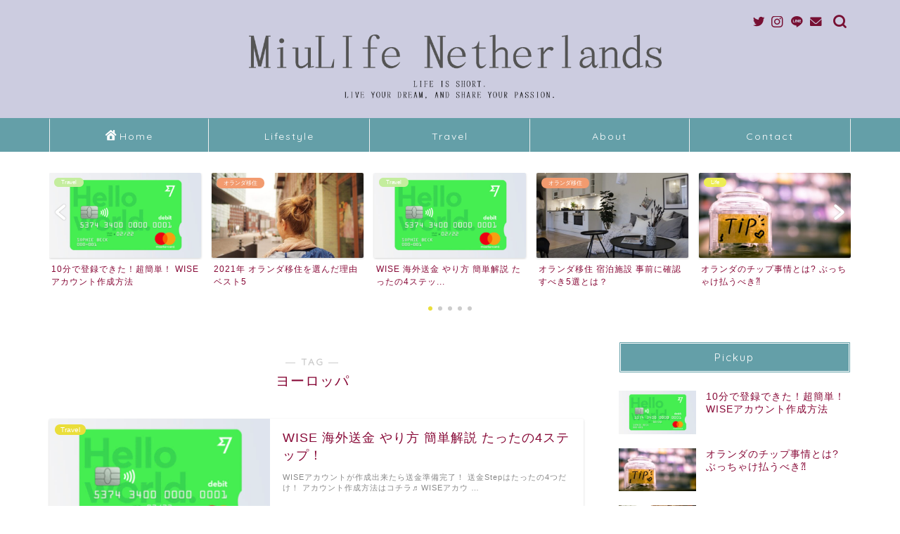

--- FILE ---
content_type: text/html; charset=UTF-8
request_url: https://miu-bluetree.com/tag/%E3%83%A8%E3%83%BC%E3%83%AD%E3%83%83%E3%83%91/
body_size: 17897
content:
<!DOCTYPE html>
<html lang="ja">
<head prefix="og: http://ogp.me/ns# fb: http://ogp.me/ns/fb# article: http://ogp.me/ns/article#">
<meta charset="utf-8">
<meta http-equiv="X-UA-Compatible" content="IE=edge">
<meta name="viewport" content="width=device-width, initial-scale=1">
<!-- ここからOGP -->
<meta property="og:type" content="blog">
<meta property="og:title" content="ヨーロッパタグの記事一覧｜オランダ移住情報を全てリアルに大公開">
<meta property="og:url" content="https://miu-bluetree.com/tag/transferwise/">
<meta property="og:image" content="https://miu-bluetree.com/wp-content/uploads/2021/06/cropped-Miu-life.png">
<meta property="og:site_name" content="オランダ移住情報を全てリアルに大公開">
<meta property="fb:admins" content="">
<meta name="twitter:card" content="summary">
<meta name="twitter:site" content="@miu33_nl">
<!-- ここまでOGP --> 


<title>ヨーロッパ – オランダ移住情報を全てリアルに大公開</title>

		<!-- All in One SEO 4.9.3 - aioseo.com -->
	<meta name="robots" content="max-image-preview:large" />
	<link rel="canonical" href="https://miu-bluetree.com/tag/%e3%83%a8%e3%83%bc%e3%83%ad%e3%83%83%e3%83%91/" />
	<meta name="generator" content="All in One SEO (AIOSEO) 4.9.3" />
		<script type="application/ld+json" class="aioseo-schema">
			{"@context":"https:\/\/schema.org","@graph":[{"@type":"BreadcrumbList","@id":"https:\/\/miu-bluetree.com\/tag\/%E3%83%A8%E3%83%BC%E3%83%AD%E3%83%83%E3%83%91\/#breadcrumblist","itemListElement":[{"@type":"ListItem","@id":"https:\/\/miu-bluetree.com#listItem","position":1,"name":"\u30db\u30fc\u30e0","item":"https:\/\/miu-bluetree.com","nextItem":{"@type":"ListItem","@id":"https:\/\/miu-bluetree.com\/tag\/%e3%83%a8%e3%83%bc%e3%83%ad%e3%83%83%e3%83%91\/#listItem","name":"\u30e8\u30fc\u30ed\u30c3\u30d1"}},{"@type":"ListItem","@id":"https:\/\/miu-bluetree.com\/tag\/%e3%83%a8%e3%83%bc%e3%83%ad%e3%83%83%e3%83%91\/#listItem","position":2,"name":"\u30e8\u30fc\u30ed\u30c3\u30d1","previousItem":{"@type":"ListItem","@id":"https:\/\/miu-bluetree.com#listItem","name":"\u30db\u30fc\u30e0"}}]},{"@type":"CollectionPage","@id":"https:\/\/miu-bluetree.com\/tag\/%E3%83%A8%E3%83%BC%E3%83%AD%E3%83%83%E3%83%91\/#collectionpage","url":"https:\/\/miu-bluetree.com\/tag\/%E3%83%A8%E3%83%BC%E3%83%AD%E3%83%83%E3%83%91\/","name":"\u30e8\u30fc\u30ed\u30c3\u30d1 \u2013 \u30aa\u30e9\u30f3\u30c0\u79fb\u4f4f\u60c5\u5831\u3092\u5168\u3066\u30ea\u30a2\u30eb\u306b\u5927\u516c\u958b","inLanguage":"ja","isPartOf":{"@id":"https:\/\/miu-bluetree.com\/#website"},"breadcrumb":{"@id":"https:\/\/miu-bluetree.com\/tag\/%E3%83%A8%E3%83%BC%E3%83%AD%E3%83%83%E3%83%91\/#breadcrumblist"}},{"@type":"Person","@id":"https:\/\/miu-bluetree.com\/#person","name":"miu-bluetree","image":{"@type":"ImageObject","@id":"https:\/\/miu-bluetree.com\/tag\/%E3%83%A8%E3%83%BC%E3%83%AD%E3%83%83%E3%83%91\/#personImage","url":"https:\/\/secure.gravatar.com\/avatar\/1a91a20df9d15f228b0fc8234abd478de95132f83ca5b4fb78f54ed70c23fd70?s=96&d=mm&r=g","width":96,"height":96,"caption":"miu-bluetree"}},{"@type":"WebSite","@id":"https:\/\/miu-bluetree.com\/#website","url":"https:\/\/miu-bluetree.com\/","name":"\u30aa\u30e9\u30f3\u30c0\u79fb\u4f4f\u60c5\u5831\u3092\u5168\u3066\u30ea\u30a2\u30eb\u306b\u5927\u516c\u958b","description":"2021\u5e74\u6700\u65b0\u30aa\u30e9\u30f3\u30c0\u79fb\u4f4f\u60c5\u5831\u3084\u30aa\u30e9\u30f3\u30c0\u751f\u6d3b\u3092\u516c\u958b","inLanguage":"ja","publisher":{"@id":"https:\/\/miu-bluetree.com\/#person"}}]}
		</script>
		<!-- All in One SEO -->

<link rel='dns-prefetch' href='//ajax.googleapis.com' />
<link rel='dns-prefetch' href='//cdnjs.cloudflare.com' />
<link rel='dns-prefetch' href='//use.fontawesome.com' />
<link rel='dns-prefetch' href='//stats.wp.com' />
<link rel='preconnect' href='//c0.wp.com' />
<link rel="alternate" type="application/rss+xml" title="オランダ移住情報を全てリアルに大公開 &raquo; フィード" href="https://miu-bluetree.com/feed/" />
<link rel="alternate" type="application/rss+xml" title="オランダ移住情報を全てリアルに大公開 &raquo; コメントフィード" href="https://miu-bluetree.com/comments/feed/" />
<link rel="alternate" type="application/rss+xml" title="オランダ移住情報を全てリアルに大公開 &raquo; ヨーロッパ タグのフィード" href="https://miu-bluetree.com/tag/%e3%83%a8%e3%83%bc%e3%83%ad%e3%83%83%e3%83%91/feed/" />
<style id='wp-img-auto-sizes-contain-inline-css' type='text/css'>
img:is([sizes=auto i],[sizes^="auto," i]){contain-intrinsic-size:3000px 1500px}
/*# sourceURL=wp-img-auto-sizes-contain-inline-css */
</style>
<style id='wp-emoji-styles-inline-css' type='text/css'>

	img.wp-smiley, img.emoji {
		display: inline !important;
		border: none !important;
		box-shadow: none !important;
		height: 1em !important;
		width: 1em !important;
		margin: 0 0.07em !important;
		vertical-align: -0.1em !important;
		background: none !important;
		padding: 0 !important;
	}
/*# sourceURL=wp-emoji-styles-inline-css */
</style>
<style id='wp-block-library-inline-css' type='text/css'>
:root{--wp-block-synced-color:#7a00df;--wp-block-synced-color--rgb:122,0,223;--wp-bound-block-color:var(--wp-block-synced-color);--wp-editor-canvas-background:#ddd;--wp-admin-theme-color:#007cba;--wp-admin-theme-color--rgb:0,124,186;--wp-admin-theme-color-darker-10:#006ba1;--wp-admin-theme-color-darker-10--rgb:0,107,160.5;--wp-admin-theme-color-darker-20:#005a87;--wp-admin-theme-color-darker-20--rgb:0,90,135;--wp-admin-border-width-focus:2px}@media (min-resolution:192dpi){:root{--wp-admin-border-width-focus:1.5px}}.wp-element-button{cursor:pointer}:root .has-very-light-gray-background-color{background-color:#eee}:root .has-very-dark-gray-background-color{background-color:#313131}:root .has-very-light-gray-color{color:#eee}:root .has-very-dark-gray-color{color:#313131}:root .has-vivid-green-cyan-to-vivid-cyan-blue-gradient-background{background:linear-gradient(135deg,#00d084,#0693e3)}:root .has-purple-crush-gradient-background{background:linear-gradient(135deg,#34e2e4,#4721fb 50%,#ab1dfe)}:root .has-hazy-dawn-gradient-background{background:linear-gradient(135deg,#faaca8,#dad0ec)}:root .has-subdued-olive-gradient-background{background:linear-gradient(135deg,#fafae1,#67a671)}:root .has-atomic-cream-gradient-background{background:linear-gradient(135deg,#fdd79a,#004a59)}:root .has-nightshade-gradient-background{background:linear-gradient(135deg,#330968,#31cdcf)}:root .has-midnight-gradient-background{background:linear-gradient(135deg,#020381,#2874fc)}:root{--wp--preset--font-size--normal:16px;--wp--preset--font-size--huge:42px}.has-regular-font-size{font-size:1em}.has-larger-font-size{font-size:2.625em}.has-normal-font-size{font-size:var(--wp--preset--font-size--normal)}.has-huge-font-size{font-size:var(--wp--preset--font-size--huge)}.has-text-align-center{text-align:center}.has-text-align-left{text-align:left}.has-text-align-right{text-align:right}.has-fit-text{white-space:nowrap!important}#end-resizable-editor-section{display:none}.aligncenter{clear:both}.items-justified-left{justify-content:flex-start}.items-justified-center{justify-content:center}.items-justified-right{justify-content:flex-end}.items-justified-space-between{justify-content:space-between}.screen-reader-text{border:0;clip-path:inset(50%);height:1px;margin:-1px;overflow:hidden;padding:0;position:absolute;width:1px;word-wrap:normal!important}.screen-reader-text:focus{background-color:#ddd;clip-path:none;color:#444;display:block;font-size:1em;height:auto;left:5px;line-height:normal;padding:15px 23px 14px;text-decoration:none;top:5px;width:auto;z-index:100000}html :where(.has-border-color){border-style:solid}html :where([style*=border-top-color]){border-top-style:solid}html :where([style*=border-right-color]){border-right-style:solid}html :where([style*=border-bottom-color]){border-bottom-style:solid}html :where([style*=border-left-color]){border-left-style:solid}html :where([style*=border-width]){border-style:solid}html :where([style*=border-top-width]){border-top-style:solid}html :where([style*=border-right-width]){border-right-style:solid}html :where([style*=border-bottom-width]){border-bottom-style:solid}html :where([style*=border-left-width]){border-left-style:solid}html :where(img[class*=wp-image-]){height:auto;max-width:100%}:where(figure){margin:0 0 1em}html :where(.is-position-sticky){--wp-admin--admin-bar--position-offset:var(--wp-admin--admin-bar--height,0px)}@media screen and (max-width:600px){html :where(.is-position-sticky){--wp-admin--admin-bar--position-offset:0px}}

/*# sourceURL=wp-block-library-inline-css */
</style><style id='global-styles-inline-css' type='text/css'>
:root{--wp--preset--aspect-ratio--square: 1;--wp--preset--aspect-ratio--4-3: 4/3;--wp--preset--aspect-ratio--3-4: 3/4;--wp--preset--aspect-ratio--3-2: 3/2;--wp--preset--aspect-ratio--2-3: 2/3;--wp--preset--aspect-ratio--16-9: 16/9;--wp--preset--aspect-ratio--9-16: 9/16;--wp--preset--color--black: #000000;--wp--preset--color--cyan-bluish-gray: #abb8c3;--wp--preset--color--white: #ffffff;--wp--preset--color--pale-pink: #f78da7;--wp--preset--color--vivid-red: #cf2e2e;--wp--preset--color--luminous-vivid-orange: #ff6900;--wp--preset--color--luminous-vivid-amber: #fcb900;--wp--preset--color--light-green-cyan: #7bdcb5;--wp--preset--color--vivid-green-cyan: #00d084;--wp--preset--color--pale-cyan-blue: #8ed1fc;--wp--preset--color--vivid-cyan-blue: #0693e3;--wp--preset--color--vivid-purple: #9b51e0;--wp--preset--gradient--vivid-cyan-blue-to-vivid-purple: linear-gradient(135deg,rgb(6,147,227) 0%,rgb(155,81,224) 100%);--wp--preset--gradient--light-green-cyan-to-vivid-green-cyan: linear-gradient(135deg,rgb(122,220,180) 0%,rgb(0,208,130) 100%);--wp--preset--gradient--luminous-vivid-amber-to-luminous-vivid-orange: linear-gradient(135deg,rgb(252,185,0) 0%,rgb(255,105,0) 100%);--wp--preset--gradient--luminous-vivid-orange-to-vivid-red: linear-gradient(135deg,rgb(255,105,0) 0%,rgb(207,46,46) 100%);--wp--preset--gradient--very-light-gray-to-cyan-bluish-gray: linear-gradient(135deg,rgb(238,238,238) 0%,rgb(169,184,195) 100%);--wp--preset--gradient--cool-to-warm-spectrum: linear-gradient(135deg,rgb(74,234,220) 0%,rgb(151,120,209) 20%,rgb(207,42,186) 40%,rgb(238,44,130) 60%,rgb(251,105,98) 80%,rgb(254,248,76) 100%);--wp--preset--gradient--blush-light-purple: linear-gradient(135deg,rgb(255,206,236) 0%,rgb(152,150,240) 100%);--wp--preset--gradient--blush-bordeaux: linear-gradient(135deg,rgb(254,205,165) 0%,rgb(254,45,45) 50%,rgb(107,0,62) 100%);--wp--preset--gradient--luminous-dusk: linear-gradient(135deg,rgb(255,203,112) 0%,rgb(199,81,192) 50%,rgb(65,88,208) 100%);--wp--preset--gradient--pale-ocean: linear-gradient(135deg,rgb(255,245,203) 0%,rgb(182,227,212) 50%,rgb(51,167,181) 100%);--wp--preset--gradient--electric-grass: linear-gradient(135deg,rgb(202,248,128) 0%,rgb(113,206,126) 100%);--wp--preset--gradient--midnight: linear-gradient(135deg,rgb(2,3,129) 0%,rgb(40,116,252) 100%);--wp--preset--font-size--small: 13px;--wp--preset--font-size--medium: 20px;--wp--preset--font-size--large: 36px;--wp--preset--font-size--x-large: 42px;--wp--preset--spacing--20: 0.44rem;--wp--preset--spacing--30: 0.67rem;--wp--preset--spacing--40: 1rem;--wp--preset--spacing--50: 1.5rem;--wp--preset--spacing--60: 2.25rem;--wp--preset--spacing--70: 3.38rem;--wp--preset--spacing--80: 5.06rem;--wp--preset--shadow--natural: 6px 6px 9px rgba(0, 0, 0, 0.2);--wp--preset--shadow--deep: 12px 12px 50px rgba(0, 0, 0, 0.4);--wp--preset--shadow--sharp: 6px 6px 0px rgba(0, 0, 0, 0.2);--wp--preset--shadow--outlined: 6px 6px 0px -3px rgb(255, 255, 255), 6px 6px rgb(0, 0, 0);--wp--preset--shadow--crisp: 6px 6px 0px rgb(0, 0, 0);}:where(.is-layout-flex){gap: 0.5em;}:where(.is-layout-grid){gap: 0.5em;}body .is-layout-flex{display: flex;}.is-layout-flex{flex-wrap: wrap;align-items: center;}.is-layout-flex > :is(*, div){margin: 0;}body .is-layout-grid{display: grid;}.is-layout-grid > :is(*, div){margin: 0;}:where(.wp-block-columns.is-layout-flex){gap: 2em;}:where(.wp-block-columns.is-layout-grid){gap: 2em;}:where(.wp-block-post-template.is-layout-flex){gap: 1.25em;}:where(.wp-block-post-template.is-layout-grid){gap: 1.25em;}.has-black-color{color: var(--wp--preset--color--black) !important;}.has-cyan-bluish-gray-color{color: var(--wp--preset--color--cyan-bluish-gray) !important;}.has-white-color{color: var(--wp--preset--color--white) !important;}.has-pale-pink-color{color: var(--wp--preset--color--pale-pink) !important;}.has-vivid-red-color{color: var(--wp--preset--color--vivid-red) !important;}.has-luminous-vivid-orange-color{color: var(--wp--preset--color--luminous-vivid-orange) !important;}.has-luminous-vivid-amber-color{color: var(--wp--preset--color--luminous-vivid-amber) !important;}.has-light-green-cyan-color{color: var(--wp--preset--color--light-green-cyan) !important;}.has-vivid-green-cyan-color{color: var(--wp--preset--color--vivid-green-cyan) !important;}.has-pale-cyan-blue-color{color: var(--wp--preset--color--pale-cyan-blue) !important;}.has-vivid-cyan-blue-color{color: var(--wp--preset--color--vivid-cyan-blue) !important;}.has-vivid-purple-color{color: var(--wp--preset--color--vivid-purple) !important;}.has-black-background-color{background-color: var(--wp--preset--color--black) !important;}.has-cyan-bluish-gray-background-color{background-color: var(--wp--preset--color--cyan-bluish-gray) !important;}.has-white-background-color{background-color: var(--wp--preset--color--white) !important;}.has-pale-pink-background-color{background-color: var(--wp--preset--color--pale-pink) !important;}.has-vivid-red-background-color{background-color: var(--wp--preset--color--vivid-red) !important;}.has-luminous-vivid-orange-background-color{background-color: var(--wp--preset--color--luminous-vivid-orange) !important;}.has-luminous-vivid-amber-background-color{background-color: var(--wp--preset--color--luminous-vivid-amber) !important;}.has-light-green-cyan-background-color{background-color: var(--wp--preset--color--light-green-cyan) !important;}.has-vivid-green-cyan-background-color{background-color: var(--wp--preset--color--vivid-green-cyan) !important;}.has-pale-cyan-blue-background-color{background-color: var(--wp--preset--color--pale-cyan-blue) !important;}.has-vivid-cyan-blue-background-color{background-color: var(--wp--preset--color--vivid-cyan-blue) !important;}.has-vivid-purple-background-color{background-color: var(--wp--preset--color--vivid-purple) !important;}.has-black-border-color{border-color: var(--wp--preset--color--black) !important;}.has-cyan-bluish-gray-border-color{border-color: var(--wp--preset--color--cyan-bluish-gray) !important;}.has-white-border-color{border-color: var(--wp--preset--color--white) !important;}.has-pale-pink-border-color{border-color: var(--wp--preset--color--pale-pink) !important;}.has-vivid-red-border-color{border-color: var(--wp--preset--color--vivid-red) !important;}.has-luminous-vivid-orange-border-color{border-color: var(--wp--preset--color--luminous-vivid-orange) !important;}.has-luminous-vivid-amber-border-color{border-color: var(--wp--preset--color--luminous-vivid-amber) !important;}.has-light-green-cyan-border-color{border-color: var(--wp--preset--color--light-green-cyan) !important;}.has-vivid-green-cyan-border-color{border-color: var(--wp--preset--color--vivid-green-cyan) !important;}.has-pale-cyan-blue-border-color{border-color: var(--wp--preset--color--pale-cyan-blue) !important;}.has-vivid-cyan-blue-border-color{border-color: var(--wp--preset--color--vivid-cyan-blue) !important;}.has-vivid-purple-border-color{border-color: var(--wp--preset--color--vivid-purple) !important;}.has-vivid-cyan-blue-to-vivid-purple-gradient-background{background: var(--wp--preset--gradient--vivid-cyan-blue-to-vivid-purple) !important;}.has-light-green-cyan-to-vivid-green-cyan-gradient-background{background: var(--wp--preset--gradient--light-green-cyan-to-vivid-green-cyan) !important;}.has-luminous-vivid-amber-to-luminous-vivid-orange-gradient-background{background: var(--wp--preset--gradient--luminous-vivid-amber-to-luminous-vivid-orange) !important;}.has-luminous-vivid-orange-to-vivid-red-gradient-background{background: var(--wp--preset--gradient--luminous-vivid-orange-to-vivid-red) !important;}.has-very-light-gray-to-cyan-bluish-gray-gradient-background{background: var(--wp--preset--gradient--very-light-gray-to-cyan-bluish-gray) !important;}.has-cool-to-warm-spectrum-gradient-background{background: var(--wp--preset--gradient--cool-to-warm-spectrum) !important;}.has-blush-light-purple-gradient-background{background: var(--wp--preset--gradient--blush-light-purple) !important;}.has-blush-bordeaux-gradient-background{background: var(--wp--preset--gradient--blush-bordeaux) !important;}.has-luminous-dusk-gradient-background{background: var(--wp--preset--gradient--luminous-dusk) !important;}.has-pale-ocean-gradient-background{background: var(--wp--preset--gradient--pale-ocean) !important;}.has-electric-grass-gradient-background{background: var(--wp--preset--gradient--electric-grass) !important;}.has-midnight-gradient-background{background: var(--wp--preset--gradient--midnight) !important;}.has-small-font-size{font-size: var(--wp--preset--font-size--small) !important;}.has-medium-font-size{font-size: var(--wp--preset--font-size--medium) !important;}.has-large-font-size{font-size: var(--wp--preset--font-size--large) !important;}.has-x-large-font-size{font-size: var(--wp--preset--font-size--x-large) !important;}
/*# sourceURL=global-styles-inline-css */
</style>

<style id='classic-theme-styles-inline-css' type='text/css'>
/*! This file is auto-generated */
.wp-block-button__link{color:#fff;background-color:#32373c;border-radius:9999px;box-shadow:none;text-decoration:none;padding:calc(.667em + 2px) calc(1.333em + 2px);font-size:1.125em}.wp-block-file__button{background:#32373c;color:#fff;text-decoration:none}
/*# sourceURL=/wp-includes/css/classic-themes.min.css */
</style>
<link rel='stylesheet' id='contact-form-7-css' href='https://miu-bluetree.com/wp-content/plugins/contact-form-7/includes/css/styles.css?ver=6.1.4' type='text/css' media='all' />
<link rel='stylesheet' id='theme-style-css' href='https://miu-bluetree.com/wp-content/themes/jin/style.css?ver=6.9' type='text/css' media='all' />
<link rel='stylesheet' id='fontawesome-style-css' href='https://use.fontawesome.com/releases/v5.6.3/css/all.css?ver=6.9' type='text/css' media='all' />
<link rel='stylesheet' id='swiper-style-css' href='https://cdnjs.cloudflare.com/ajax/libs/Swiper/4.0.7/css/swiper.min.css?ver=6.9' type='text/css' media='all' />
<link rel="https://api.w.org/" href="https://miu-bluetree.com/wp-json/" /><link rel="alternate" title="JSON" type="application/json" href="https://miu-bluetree.com/wp-json/wp/v2/tags/50" />	<style>img#wpstats{display:none}</style>
			<style type="text/css">
		#wrapper{
							background-color: #ffffff;
				background-image: url();
					}
		.related-entry-headline-text span:before,
		#comment-title span:before,
		#reply-title span:before{
			background-color: #649fa8;
			border-color: #649fa8!important;
		}
		
		#breadcrumb:after,
		#page-top a{	
			background-color: #649fa8;
		}
				footer{
			background-color: #649fa8;
		}
		.footer-inner a,
		#copyright,
		#copyright-center{
			border-color: #ffffff!important;
			color: #ffffff!important;
		}
		#footer-widget-area
		{
			border-color: #ffffff!important;
		}
				.page-top-footer a{
			color: #649fa8!important;
		}
				#breadcrumb ul li,
		#breadcrumb ul li a{
			color: #649fa8!important;
		}
		
		body,
		a,
		a:link,
		a:visited,
		.my-profile,
		.widgettitle,
		.tabBtn-mag label{
			color: #870836;
		}
		a:hover{
			color: #008db7;
		}
						.widget_nav_menu ul > li > a:before,
		.widget_categories ul > li > a:before,
		.widget_pages ul > li > a:before,
		.widget_recent_entries ul > li > a:before,
		.widget_archive ul > li > a:before,
		.widget_archive form:after,
		.widget_categories form:after,
		.widget_nav_menu ul > li > ul.sub-menu > li > a:before,
		.widget_categories ul > li > .children > li > a:before,
		.widget_pages ul > li > .children > li > a:before,
		.widget_nav_menu ul > li > ul.sub-menu > li > ul.sub-menu li > a:before,
		.widget_categories ul > li > .children > li > .children li > a:before,
		.widget_pages ul > li > .children > li > .children li > a:before{
			color: #649fa8;
		}
		.widget_nav_menu ul .sub-menu .sub-menu li a:before{
			background-color: #870836!important;
		}
		footer .footer-widget,
		footer .footer-widget a,
		footer .footer-widget ul li,
		.footer-widget.widget_nav_menu ul > li > a:before,
		.footer-widget.widget_categories ul > li > a:before,
		.footer-widget.widget_recent_entries ul > li > a:before,
		.footer-widget.widget_pages ul > li > a:before,
		.footer-widget.widget_archive ul > li > a:before,
		footer .widget_tag_cloud .tagcloud a:before{
			color: #ffffff!important;
			border-color: #ffffff!important;
		}
		footer .footer-widget .widgettitle{
			color: #ffffff!important;
			border-color: #eade3a!important;
		}
		footer .widget_nav_menu ul .children .children li a:before,
		footer .widget_categories ul .children .children li a:before,
		footer .widget_nav_menu ul .sub-menu .sub-menu li a:before{
			background-color: #ffffff!important;
		}
		#drawernav a:hover,
		.post-list-title,
		#prev-next p,
		#toc_container .toc_list li a{
			color: #870836!important;
		}
		
		#header-box{
			background-color: #cccce0;
		}
						@media (min-width: 768px) {
		#header-box .header-box10-bg:before,
		#header-box .header-box11-bg:before{
			border-radius: 2px;
		}
		}
										@media (min-width: 768px) {
			.top-image-meta{
				margin-top: calc(0px - 30px);
			}
		}
		@media (min-width: 1200px) {
			.top-image-meta{
				margin-top: calc(0px);
			}
		}
				.pickup-contents:before{
			background-color: #cccce0!important;
		}
		
		.main-image-text{
			color: #555;
		}
		.main-image-text-sub{
			color: #555;
		}
		
				@media (min-width: 481px) {
			#site-info{
				padding-top: 20px!important;
				padding-bottom: 20px!important;
			}
		}
		
		#site-info span a{
			color: #4a4a4f!important;
		}
		
				#headmenu .headsns .line a svg{
			fill: #771033!important;
		}
		#headmenu .headsns a,
		#headmenu{
			color: #771033!important;
			border-color:#771033!important;
		}
						.profile-follow .line-sns a svg{
			fill: #649fa8!important;
		}
		.profile-follow .line-sns a:hover svg{
			fill: #eade3a!important;
		}
		.profile-follow a{
			color: #649fa8!important;
			border-color:#649fa8!important;
		}
		.profile-follow a:hover,
		#headmenu .headsns a:hover{
			color:#eade3a!important;
			border-color:#eade3a!important;
		}
				.search-box:hover{
			color:#eade3a!important;
			border-color:#eade3a!important;
		}
				#header #headmenu .headsns .line a:hover svg{
			fill:#eade3a!important;
		}
		.cps-icon-bar,
		#navtoggle:checked + .sp-menu-open .cps-icon-bar{
			background-color: #4a4a4f;
		}
		#nav-container{
			background-color: #649fa8;
		}
		.menu-box .menu-item svg{
			fill:#ffffff;
		}
		#drawernav ul.menu-box > li > a,
		#drawernav2 ul.menu-box > li > a,
		#drawernav3 ul.menu-box > li > a,
		#drawernav4 ul.menu-box > li > a,
		#drawernav5 ul.menu-box > li > a,
		#drawernav ul.menu-box > li.menu-item-has-children:after,
		#drawernav2 ul.menu-box > li.menu-item-has-children:after,
		#drawernav3 ul.menu-box > li.menu-item-has-children:after,
		#drawernav4 ul.menu-box > li.menu-item-has-children:after,
		#drawernav5 ul.menu-box > li.menu-item-has-children:after{
			color: #ffffff!important;
		}
		#drawernav ul.menu-box li a,
		#drawernav2 ul.menu-box li a,
		#drawernav3 ul.menu-box li a,
		#drawernav4 ul.menu-box li a,
		#drawernav5 ul.menu-box li a{
			font-size: 14px!important;
		}
		#drawernav3 ul.menu-box > li{
			color: #870836!important;
		}
		#drawernav4 .menu-box > .menu-item > a:after,
		#drawernav3 .menu-box > .menu-item > a:after,
		#drawernav .menu-box > .menu-item > a:after{
			background-color: #ffffff!important;
		}
		#drawernav2 .menu-box > .menu-item:hover,
		#drawernav5 .menu-box > .menu-item:hover{
			border-top-color: #649fa8!important;
		}
				.cps-info-bar a{
			background-color: #eade3a!important;
		}
				@media (min-width: 768px) {
			.post-list-mag .post-list-item:not(:nth-child(2n)){
				margin-right: 2.6%;
			}
		}
				@media (min-width: 768px) {
			#tab-1:checked ~ .tabBtn-mag li [for="tab-1"]:after,
			#tab-2:checked ~ .tabBtn-mag li [for="tab-2"]:after,
			#tab-3:checked ~ .tabBtn-mag li [for="tab-3"]:after,
			#tab-4:checked ~ .tabBtn-mag li [for="tab-4"]:after{
				border-top-color: #649fa8!important;
			}
			.tabBtn-mag label{
				border-bottom-color: #649fa8!important;
			}
		}
		#tab-1:checked ~ .tabBtn-mag li [for="tab-1"],
		#tab-2:checked ~ .tabBtn-mag li [for="tab-2"],
		#tab-3:checked ~ .tabBtn-mag li [for="tab-3"],
		#tab-4:checked ~ .tabBtn-mag li [for="tab-4"],
		#prev-next a.next:after,
		#prev-next a.prev:after,
		.more-cat-button a:hover span:before{
			background-color: #649fa8!important;
		}
		

		.swiper-slide .post-list-cat,
		.post-list-mag .post-list-cat,
		.post-list-mag3col .post-list-cat,
		.post-list-mag-sp1col .post-list-cat,
		.swiper-pagination-bullet-active,
		.pickup-cat,
		.post-list .post-list-cat,
		#breadcrumb .bcHome a:hover span:before,
		.popular-item:nth-child(1) .pop-num,
		.popular-item:nth-child(2) .pop-num,
		.popular-item:nth-child(3) .pop-num{
			background-color: #eade3a!important;
		}
		.sidebar-btn a,
		.profile-sns-menu{
			background-color: #eade3a!important;
		}
		.sp-sns-menu a,
		.pickup-contents-box a:hover .pickup-title{
			border-color: #649fa8!important;
			color: #649fa8!important;
		}
				.pro-line svg{
			fill: #649fa8!important;
		}
		.cps-post-cat a,
		.meta-cat,
		.popular-cat{
			background-color: #eade3a!important;
			border-color: #eade3a!important;
		}
		.tagicon,
		.tag-box a,
		#toc_container .toc_list > li,
		#toc_container .toc_title{
			color: #649fa8!important;
		}
		.widget_tag_cloud a::before{
			color: #870836!important;
		}
		.tag-box a,
		#toc_container:before{
			border-color: #649fa8!important;
		}
		.cps-post-cat a:hover{
			color: #008db7!important;
		}
		.pagination li:not([class*="current"]) a:hover,
		.widget_tag_cloud a:hover{
			background-color: #649fa8!important;
		}
		.pagination li:not([class*="current"]) a:hover{
			opacity: 0.5!important;
		}
		.pagination li.current a{
			background-color: #649fa8!important;
			border-color: #649fa8!important;
		}
		.nextpage a:hover span {
			color: #649fa8!important;
			border-color: #649fa8!important;
		}
		.cta-content:before{
			background-color: #ffffff!important;
		}
		.cta-text,
		.info-title{
			color: #87153f!important;
		}
		#footer-widget-area.footer_style1 .widgettitle{
			border-color: #eade3a!important;
		}
		.sidebar_style1 .widgettitle,
		.sidebar_style5 .widgettitle{
			border-color: #649fa8!important;
		}
		.sidebar_style2 .widgettitle,
		.sidebar_style4 .widgettitle,
		.sidebar_style6 .widgettitle,
		#home-bottom-widget .widgettitle,
		#home-top-widget .widgettitle,
		#post-bottom-widget .widgettitle,
		#post-top-widget .widgettitle{
			background-color: #649fa8!important;
		}
		#home-bottom-widget .widget_search .search-box input[type="submit"],
		#home-top-widget .widget_search .search-box input[type="submit"],
		#post-bottom-widget .widget_search .search-box input[type="submit"],
		#post-top-widget .widget_search .search-box input[type="submit"]{
			background-color: #eade3a!important;
		}
		
		.tn-logo-size{
			font-size: 55%!important;
		}
		@media (min-width: 481px) {
		.tn-logo-size img{
			width: calc(55%*0.5)!important;
		}
		}
		@media (min-width: 768px) {
		.tn-logo-size img{
			width: calc(55%*2.2)!important;
		}
		}
		@media (min-width: 1200px) {
		.tn-logo-size img{
			width: 55%!important;
		}
		}
		.sp-logo-size{
			font-size:  100%!important;
		}
		.sp-logo-size img{
			width:  100%!important;
		}
				.cps-post-main ul > li:before,
		.cps-post-main ol > li:before{
			background-color: #eade3a!important;
		}
		.profile-card .profile-title{
			background-color: #649fa8!important;
		}
		.profile-card{
			border-color: #649fa8!important;
		}
		.cps-post-main a{
			color:#008db7;
		}
		.cps-post-main .marker{
			background: -webkit-linear-gradient( transparent 80%, #c9efef 0% ) ;
			background: linear-gradient( transparent 80%, #c9efef 0% ) ;
		}
		.cps-post-main .marker2{
			background: -webkit-linear-gradient( transparent 60%, #a9eaf2 0% ) ;
			background: linear-gradient( transparent 60%, #a9eaf2 0% ) ;
		}
		.cps-post-main .jic-sc{
			color:#649fa8;
		}
		
		
		.simple-box1{
			border-color:#68d6cb!important;
		}
		.simple-box2{
			border-color:#f2bf7d!important;
		}
		.simple-box3{
			border-color:#68d6cb!important;
		}
		.simple-box4{
			border-color:#7badd8!important;
		}
		.simple-box4:before{
			background-color: #7badd8;
		}
		.simple-box5{
			border-color:#e896c7!important;
		}
		.simple-box5:before{
			background-color: #e896c7;
		}
		.simple-box6{
			background-color:#fffdef!important;
		}
		.simple-box7{
			border-color:#def1f9!important;
		}
		.simple-box7:before{
			background-color:#def1f9!important;
		}
		.simple-box8{
			border-color:#96ddc1!important;
		}
		.simple-box8:before{
			background-color:#96ddc1!important;
		}
		.simple-box9:before{
			background-color:#e1c0e8!important;
		}
				.simple-box9:after{
			border-color:#e1c0e8 #e1c0e8 #ffffff #ffffff!important;
		}
				
		.kaisetsu-box1:before,
		.kaisetsu-box1-title{
			background-color:#ffb49e!important;
		}
		.kaisetsu-box2{
			border-color:#68d6cb!important;
		}
		.kaisetsu-box2-title{
			background-color:#68d6cb!important;
		}
		.kaisetsu-box4{
			border-color:#ea91a9!important;
		}
		.kaisetsu-box4-title{
			background-color:#ea91a9!important;
		}
		.kaisetsu-box5:before{
			background-color:#57b3ba!important;
		}
		.kaisetsu-box5-title{
			background-color:#57b3ba!important;
		}
		
		.concept-box1{
			border-color:#85db8f!important;
		}
		.concept-box1:after{
			background-color:#85db8f!important;
		}
		.concept-box1:before{
			content:"ポイント"!important;
			color:#85db8f!important;
		}
		.concept-box2{
			border-color:#f7cf6a!important;
		}
		.concept-box2:after{
			background-color:#f7cf6a!important;
		}
		.concept-box2:before{
			content:"注意点"!important;
			color:#f7cf6a!important;
		}
		.concept-box3{
			border-color:#86cee8!important;
		}
		.concept-box3:after{
			background-color:#86cee8!important;
		}
		.concept-box3:before{
			content:"良い例"!important;
			color:#86cee8!important;
		}
		.concept-box4{
			border-color:#ed8989!important;
		}
		.concept-box4:after{
			background-color:#ed8989!important;
		}
		.concept-box4:before{
			content:"悪い例"!important;
			color:#ed8989!important;
		}
		.concept-box5{
			border-color:#9e9e9e!important;
		}
		.concept-box5:after{
			background-color:#9e9e9e!important;
		}
		.concept-box5:before{
			content:"参考"!important;
			color:#9e9e9e!important;
		}
		.concept-box6{
			border-color:#8eaced!important;
		}
		.concept-box6:after{
			background-color:#8eaced!important;
		}
		.concept-box6:before{
			content:"メモ"!important;
			color:#8eaced!important;
		}
		
		.innerlink-box1,
		.blog-card{
			border-color:#68d6cb!important;
		}
		.innerlink-box1-title{
			background-color:#68d6cb!important;
			border-color:#68d6cb!important;
		}
		.innerlink-box1:before,
		.blog-card-hl-box{
			background-color:#68d6cb!important;
		}
				.concept-box1:before,
		.concept-box2:before,
		.concept-box3:before,
		.concept-box4:before,
		.concept-box5:before,
		.concept-box6:before{
			background-color: #ffffff;
			background-image: url();
		}
		.concept-box1:after,
		.concept-box2:after,
		.concept-box3:after,
		.concept-box4:after,
		.concept-box5:after,
		.concept-box6:after{
			border-color: #ffffff;
			border-image: url() 27 23 / 50px 30px / 1rem round space0 / 5px 5px;
		}
				
		.jin-ac-box01-title::after{
			color: #649fa8;
		}
		
		.color-button01 a,
		.color-button01 a:hover,
		.color-button01:before{
			background-color: #771033!important;
		}
		.top-image-btn-color a,
		.top-image-btn-color a:hover,
		.top-image-btn-color:before{
			background-color: #ffcd44!important;
		}
		.color-button02 a,
		.color-button02 a:hover,
		.color-button02:before{
			background-color: #eeee22!important;
		}
		
		.color-button01-big a,
		.color-button01-big a:hover,
		.color-button01-big:before{
			background-color: #3296d1!important;
		}
		.color-button01-big a,
		.color-button01-big:before{
			border-radius: 5px!important;
		}
		.color-button01-big a{
			padding-top: 20px!important;
			padding-bottom: 20px!important;
		}
		
		.color-button02-big a,
		.color-button02-big a:hover,
		.color-button02-big:before{
			background-color: #ffca89!important;
		}
		.color-button02-big a,
		.color-button02-big:before{
			border-radius: 40px!important;
		}
		.color-button02-big a{
			padding-top: 20px!important;
			padding-bottom: 20px!important;
		}
				.color-button01-big{
			width: 75%!important;
		}
		.color-button02-big{
			width: 75%!important;
		}
				
		
					.top-image-btn-color:before,
			.color-button01:before,
			.color-button02:before,
			.color-button01-big:before,
			.color-button02-big:before{
				bottom: -1px;
				left: -1px;
				width: 100%;
				height: 100%;
				border-radius: 6px;
				box-shadow: 0px 1px 5px 0px rgba(0, 0, 0, 0.25);
				-webkit-transition: all .4s;
				transition: all .4s;
			}
			.top-image-btn-color a:hover,
			.color-button01 a:hover,
			.color-button02 a:hover,
			.color-button01-big a:hover,
			.color-button02-big a:hover{
				-webkit-transform: translateY(2px);
				transform: translateY(2px);
				-webkit-filter: brightness(0.95);
				 filter: brightness(0.95);
			}
			.top-image-btn-color:hover:before,
			.color-button01:hover:before,
			.color-button02:hover:before,
			.color-button01-big:hover:before,
			.color-button02-big:hover:before{
				-webkit-transform: translateY(2px);
				transform: translateY(2px);
				box-shadow: none!important;
			}
				
		.h2-style01 h2,
		.h2-style02 h2:before,
		.h2-style03 h2,
		.h2-style04 h2:before,
		.h2-style05 h2,
		.h2-style07 h2:before,
		.h2-style07 h2:after,
		.h3-style03 h3:before,
		.h3-style02 h3:before,
		.h3-style05 h3:before,
		.h3-style07 h3:before,
		.h2-style08 h2:after,
		.h2-style10 h2:before,
		.h2-style10 h2:after,
		.h3-style02 h3:after,
		.h4-style02 h4:before{
			background-color: #649fa8!important;
		}
		.h3-style01 h3,
		.h3-style04 h3,
		.h3-style05 h3,
		.h3-style06 h3,
		.h4-style01 h4,
		.h2-style02 h2,
		.h2-style08 h2,
		.h2-style08 h2:before,
		.h2-style09 h2,
		.h4-style03 h4{
			border-color: #649fa8!important;
		}
		.h2-style05 h2:before{
			border-top-color: #649fa8!important;
		}
		.h2-style06 h2:before,
		.sidebar_style3 .widgettitle:after{
			background-image: linear-gradient(
				-45deg,
				transparent 25%,
				#649fa8 25%,
				#649fa8 50%,
				transparent 50%,
				transparent 75%,
				#649fa8 75%,
				#649fa8			);
		}
				.jin-h2-icons.h2-style02 h2 .jic:before,
		.jin-h2-icons.h2-style04 h2 .jic:before,
		.jin-h2-icons.h2-style06 h2 .jic:before,
		.jin-h2-icons.h2-style07 h2 .jic:before,
		.jin-h2-icons.h2-style08 h2 .jic:before,
		.jin-h2-icons.h2-style09 h2 .jic:before,
		.jin-h2-icons.h2-style10 h2 .jic:before,
		.jin-h3-icons.h3-style01 h3 .jic:before,
		.jin-h3-icons.h3-style02 h3 .jic:before,
		.jin-h3-icons.h3-style03 h3 .jic:before,
		.jin-h3-icons.h3-style04 h3 .jic:before,
		.jin-h3-icons.h3-style05 h3 .jic:before,
		.jin-h3-icons.h3-style06 h3 .jic:before,
		.jin-h3-icons.h3-style07 h3 .jic:before,
		.jin-h4-icons.h4-style01 h4 .jic:before,
		.jin-h4-icons.h4-style02 h4 .jic:before,
		.jin-h4-icons.h4-style03 h4 .jic:before,
		.jin-h4-icons.h4-style04 h4 .jic:before{
			color:#649fa8;
		}
		
		@media all and (-ms-high-contrast:none){
			*::-ms-backdrop, .color-button01:before,
			.color-button02:before,
			.color-button01-big:before,
			.color-button02-big:before{
				background-color: #595857!important;
			}
		}
		
		.jin-lp-h2 h2,
		.jin-lp-h2 h2{
			background-color: transparent!important;
			border-color: transparent!important;
			color: #870836!important;
		}
		.jincolumn-h3style2{
			border-color:#649fa8!important;
		}
		.jinlph2-style1 h2:first-letter{
			color:#649fa8!important;
		}
		.jinlph2-style2 h2,
		.jinlph2-style3 h2{
			border-color:#649fa8!important;
		}
		.jin-photo-title .jin-fusen1-down,
		.jin-photo-title .jin-fusen1-even,
		.jin-photo-title .jin-fusen1-up{
			border-left-color:#649fa8;
		}
		.jin-photo-title .jin-fusen2,
		.jin-photo-title .jin-fusen3{
			background-color:#649fa8;
		}
		.jin-photo-title .jin-fusen2:before,
		.jin-photo-title .jin-fusen3:before {
			border-top-color: #649fa8;
		}
		.has-huge-font-size{
			font-size:42px!important;
		}
		.has-large-font-size{
			font-size:36px!important;
		}
		.has-medium-font-size{
			font-size:20px!important;
		}
		.has-normal-font-size{
			font-size:16px!important;
		}
		.has-small-font-size{
			font-size:13px!important;
		}
		
		
	</style>
<link rel="icon" href="https://miu-bluetree.com/wp-content/uploads/2021/06/cropped-T1ZgTVZHHgbYsTx1624866410_1624866433-32x32.png" sizes="32x32" />
<link rel="icon" href="https://miu-bluetree.com/wp-content/uploads/2021/06/cropped-T1ZgTVZHHgbYsTx1624866410_1624866433-192x192.png" sizes="192x192" />
<link rel="apple-touch-icon" href="https://miu-bluetree.com/wp-content/uploads/2021/06/cropped-T1ZgTVZHHgbYsTx1624866410_1624866433-180x180.png" />
<meta name="msapplication-TileImage" content="https://miu-bluetree.com/wp-content/uploads/2021/06/cropped-T1ZgTVZHHgbYsTx1624866410_1624866433-270x270.png" />
		<style type="text/css" id="wp-custom-css">
			.proflink a{
	display:block;
	text-align:center;
	padding:7px 10px;
background:#ff7fa1;
	width:50%;
	margin:0 auto;
	margin-top:20px;
	border-radius:20px;
	border:3px double #fff;
	font-size:0.65rem;
	color:#fff;
}
.proflink a:hover{
		opacity:0.75;
}
.wpcf7 input[type="submit"] {
width:100%;
padding:15px;
border-radius:10px;
-webkit-border-radius: 10px;  
-moz-border-radius: 10px;
border: none;
box-shadow: 0 3px 0 #ddd;
background: #649fa8;
transition: 0.3s;
}
.wpcf7-submit:hover {
background: #a4dd6c;
transform: translate3d(0px, 3px, 1px);
-webkit-transform: translate3d(0px, 3px, 1px);
-moz-transform: translate3d(0px, 3px, 1px);
}		</style>
			
<!--カエレバCSS-->
<link href="https://miu-bluetree.com/wp-content/themes/jin/css/kaereba.css" rel="stylesheet" />
<!--アプリーチCSS-->


</head>
<body class="archive tag tag-50 wp-theme-jin" id="nofont-style">
<div id="wrapper">

		
	<div id="scroll-content" class="animate-off">
	
		<!--ヘッダー-->

								
<div id="header-box" class="tn_on header-box animate-off">
	<div id="header" class="header-type2 header animate-off">
		
		<div id="site-info" class="ef">
							<span class="tn-logo-size"><a href='https://miu-bluetree.com/' title='オランダ移住情報を全てリアルに大公開' rel='home'><img src='https://miu-bluetree.com/wp-content/uploads/2021/06/MiuLIfe-Netherlands-3.png' alt='MiuLife Netherlands'></a></span>
					</div>

	
				<div id="headmenu">
			<span class="headsns tn_sns_on">
									<span class="twitter"><a href="https://twitter.com/miu33_nl"><i class="jic-type jin-ifont-twitter" aria-hidden="true"></i></a></span>
																	<span class="instagram">
					<a href="https://www.instagram.com/miu33_nl/"><i class="jic-type jin-ifont-instagram" aria-hidden="true"></i></a>
					</span>
									
									<span class="line">
						<a href="https://lin.ee/4XCK3LMbA" target="_blank"><i class="jic-type jin-ifont-line" aria-hidden="true"></i></a>
					</span>
													<span class="jin-contact">
					<a href="https://lit.link/miulife"><i class="jic-type jin-ifont-mail" aria-hidden="true"></i></a>
					</span>
					

			</span>
			<span class="headsearch tn_search_on">
				<form class="search-box" role="search" method="get" id="searchform" action="https://miu-bluetree.com/">
	<input type="search" placeholder="" class="text search-text" value="" name="s" id="s">
	<input type="submit" id="searchsubmit" value="&#xe931;">
</form>
			</span>
		</div>
		
	</div>
	
		
</div>

		
	<!--グローバルナビゲーション layout1-->
				<div id="nav-container" class="header-style3-animate animate-off">
			<div id="drawernav2" class="ef">
				<nav class="fixed-content"><ul class="menu-box"><li class="menu-item menu-item-type-custom menu-item-object-custom menu-item-home menu-item-196"><a href="https://miu-bluetree.com"><span><i class="jic jin-ifont-home" aria-hidden="true"></i></span>Home</a></li>
<li class="menu-item menu-item-type-custom menu-item-object-custom menu-item-has-children menu-item-221"><a>Lifestyle</a>
<ul class="sub-menu">
	<li class="menu-item menu-item-type-taxonomy menu-item-object-category menu-item-251"><a href="https://miu-bluetree.com/category/all/">All</a></li>
	<li class="menu-item menu-item-type-taxonomy menu-item-object-category menu-item-233"><a href="https://miu-bluetree.com/category/life/">Life</a></li>
	<li class="menu-item menu-item-type-taxonomy menu-item-object-category menu-item-240"><a href="https://miu-bluetree.com/category/work/">Work</a></li>
	<li class="menu-item menu-item-type-taxonomy menu-item-object-category menu-item-234"><a href="https://miu-bluetree.com/category/fashion/">Fashion</a></li>
	<li class="menu-item menu-item-type-taxonomy menu-item-object-category menu-item-241"><a href="https://miu-bluetree.com/category/beauty/">Beauty</a></li>
</ul>
</li>
<li class="menu-item menu-item-type-taxonomy menu-item-object-category menu-item-253"><a href="https://miu-bluetree.com/category/travel/">Travel</a></li>
<li class="menu-item menu-item-type-post_type menu-item-object-page menu-item-144"><a href="https://miu-bluetree.com/about/">About</a></li>
<li class="menu-item menu-item-type-post_type menu-item-object-page menu-item-142"><a href="https://miu-bluetree.com/contact/">Contact</a></li>
</ul></nav>			</div>
		</div>
				<!--グローバルナビゲーション layout1-->
		
		<!--ヘッダー-->

		<div class="clearfix"></div>

			
													<div class="pickup-contents-box-post-type animate-off">
	<div class="swiper-container">
		<ul class="pickup-contents swiper-wrapper">
					<li class="swiper-slide">
								<a href="https://miu-bluetree.com/account-wise/" target="">
					<div class="pickup-image">
											<img src="https://miu-bluetree.com/wp-content/uploads/2021/10/IMG_6989-640x360.jpg" alt="wise" width="216" height="121" />
																	<span class="cps-post-cat pickup-cat category-travel" style="background-color:#c4ed9e!important;" itemprop="keywords">Travel</span>
											</div>
					<div class="pickup-title">10分で登録できた！超簡単！ WISEアカウント作成方法</div>
				</a>
							</li>
					<li class="swiper-slide">
								<a href="https://miu-bluetree.com/netherlands_reason_best5/" target="">
					<div class="pickup-image">
											<img src="https://miu-bluetree.com/wp-content/uploads/2021/07/00-640x360.jpg" alt="Netherlands" width="216" height="121" />
																	<span class="cps-post-cat pickup-cat category-netherlands-emigration" style="background-color:#f29b6f!important;" itemprop="keywords">オランダ移住</span>
											</div>
					<div class="pickup-title">2021年 オランダ移住を選んだ理由 ベスト5</div>
				</a>
							</li>
					<li class="swiper-slide">
								<a href="https://miu-bluetree.com/wise-transfer/" target="">
					<div class="pickup-image">
											<img src="https://miu-bluetree.com/wp-content/uploads/2021/10/IMG_6989-640x360.jpg" alt="wise" width="216" height="121" />
																	<span class="cps-post-cat pickup-cat category-travel" style="background-color:#c4ed9e!important;" itemprop="keywords">Travel</span>
											</div>
					<div class="pickup-title">WISE 海外送金 やり方  簡単解説 たったの4ステッ...</div>
				</a>
							</li>
					<li class="swiper-slide">
								<a href="https://miu-bluetree.com/booking-netherlands/" target="">
					<div class="pickup-image">
											<img src="https://miu-bluetree.com/wp-content/uploads/2021/10/room-640x360.jpeg" alt="" width="216" height="121" />
																	<span class="cps-post-cat pickup-cat category-netherlands-emigration" style="background-color:#f29b6f!important;" itemprop="keywords">オランダ移住</span>
											</div>
					<div class="pickup-title">オランダ移住 宿泊施設 事前に確認すべき5選とは？</div>
				</a>
							</li>
					<li class="swiper-slide">
								<a href="https://miu-bluetree.com/tip/" target="">
					<div class="pickup-image">
											<img src="https://miu-bluetree.com/wp-content/uploads/2021/10/photo-1523540939399-141cbff6a8d7-640x360.jpeg" alt="Tip" width="216" height="121" />
																	<span class="cps-post-cat pickup-cat category-life" style="background-color:#eded53!important;" itemprop="keywords">Life</span>
											</div>
					<div class="pickup-title">オランダのチップ事情とは? ぶっちゃけ払うべき⁈</div>
				</a>
							</li>
				</ul>
		
		<div class="swiper-pagination"></div>
		<div class="swiper-button-prev"></div>
		<div class="swiper-button-next"></div>
	</div>
</div>
							
		
	<div id="contents">
		
		<!--メインコンテンツ-->
		<main id="main-contents" class="main-contents article_style2 animate-off" itemscope itemtype="https://schema.org/Blog">
			<section class="cps-post-box hentry">
				<header class="archive-post-header">
											<span class="archive-title-sub ef">― TAG ―</span>
						<h1 class="archive-title entry-title" itemprop="headline">ヨーロッパ</h1>
										<div class="cps-post-meta vcard">
						<span class="writer fn" itemprop="author" itemscope itemtype="https://schema.org/Person"><span itemprop="name">miu-bluetree</span></span>
					</div>
				</header>
			</section>

			<section class="entry-content archive-box">
				<div class="toppost-list-box-simple">

	<div class="post-list basicstyle">
				<article class="post-list-item" itemscope itemtype="https://schema.org/BlogPosting">
	<a class="post-list-link" rel="bookmark" href="https://miu-bluetree.com/wise-transfer/" itemprop='mainEntityOfPage'>
		<div class="post-list-inner">
			<div class="post-list-thumb" itemprop="image" itemscope itemtype="https://schema.org/ImageObject">
															<img src="https://miu-bluetree.com/wp-content/uploads/2021/10/IMG_6989-640x360.jpg" class="attachment-small_size size-small_size wp-post-image" alt="wise" width ="314" height ="176" decoding="async" fetchpriority="high" />						<meta itemprop="url" content="https://miu-bluetree.com/wp-content/uploads/2021/10/IMG_6989-640x360.jpg">
						<meta itemprop="width" content="480">
						<meta itemprop="height" content="270">
																	<span class="post-list-cat category-travel" style="background-color:#c4ed9e#f29b6f#f29b6f!important;" itemprop="keywords">Travel</span>
							</div>
			<div class="post-list-meta vcard">
				<h2 class="post-list-title entry-title" itemprop="headline">WISE 海外送金 やり方  簡単解説 たったの4ステップ！</h2>
								<span class="post-list-date date ef updated" itemprop="datePublished dateModified" datetime="2021-10-14" content="2021-10-14">2021-10-14</span>
								<span class="writer fn" itemprop="author" itemscope itemtype="https://schema.org/Person"><span itemprop="name">miu-bluetree</span></span>

				<div class="post-list-publisher" itemprop="publisher" itemscope itemtype="https://schema.org/Organization">
					<span itemprop="logo" itemscope itemtype="https://schema.org/ImageObject">
						<span itemprop="url">https://miu-bluetree.com/wp-content/uploads/2021/06/MiuLIfe-Netherlands-3.png</span>
					</span>
					<span itemprop="name">オランダ移住情報を全てリアルに大公開</span>
				</div>
									<span class="post-list-desc" itemprop="description">WISEアカウントが作成出来たら送金準備完了！
送金Stepはたったの4つだけ！

アカウント作成方法はコチラ♬

WISEアカウ&nbsp;…</span>
							</div>
		</div>
	</a>
</article>				<article class="post-list-item" itemscope itemtype="https://schema.org/BlogPosting">
	<a class="post-list-link" rel="bookmark" href="https://miu-bluetree.com/account-wise/" itemprop='mainEntityOfPage'>
		<div class="post-list-inner">
			<div class="post-list-thumb" itemprop="image" itemscope itemtype="https://schema.org/ImageObject">
															<img src="https://miu-bluetree.com/wp-content/uploads/2021/10/IMG_6989-640x360.jpg" class="attachment-small_size size-small_size wp-post-image" alt="wise" width ="314" height ="176" decoding="async" />						<meta itemprop="url" content="https://miu-bluetree.com/wp-content/uploads/2021/10/IMG_6989-640x360.jpg">
						<meta itemprop="width" content="480">
						<meta itemprop="height" content="270">
																	<span class="post-list-cat category-travel" style="background-color:#c4ed9e#f29b6f#f29b6f!important;" itemprop="keywords">Travel</span>
							</div>
			<div class="post-list-meta vcard">
				<h2 class="post-list-title entry-title" itemprop="headline">10分で登録できた！超簡単！ WISEアカウント作成方法</h2>
								<span class="post-list-date date ef updated" itemprop="datePublished dateModified" datetime="2021-10-14" content="2021-10-14">2021-10-14</span>
								<span class="writer fn" itemprop="author" itemscope itemtype="https://schema.org/Person"><span itemprop="name">miu-bluetree</span></span>

				<div class="post-list-publisher" itemprop="publisher" itemscope itemtype="https://schema.org/Organization">
					<span itemprop="logo" itemscope itemtype="https://schema.org/ImageObject">
						<span itemprop="url">https://miu-bluetree.com/wp-content/uploads/2021/06/MiuLIfe-Netherlands-3.png</span>
					</span>
					<span itemprop="name">オランダ移住情報を全てリアルに大公開</span>
				</div>
									<span class="post-list-desc" itemprop="description">登録自体は本当に簡単♬

手数料を安く抑えられる海外送金サービスWISEのアカウント作成方法をご紹介します！
5STEP（約１０分で作&nbsp;…</span>
							</div>
		</div>
	</a>
</article>		
		<section class="pager-top">
					</section>
	</div>

</div>			</section>
			
											</main>

		<!--サイドバー-->
<div id="sidebar" class="sideber sidebar_style4 animate-off" role="complementary" itemscope itemtype="https://schema.org/WPSideBar">
		
	<div id="widget-recommend-4" class="widget widget-recommend"><div class="widgettitle ef">Pickup</div>		<div id="new-entry-box">
			<ul>
								     								<li class="new-entry-item">
						<a href="https://miu-bluetree.com/account-wise/" rel="bookmark">
							<div class="new-entry" itemprop="image" itemscope itemtype="https://schema.org/ImageObject">
								<figure class="eyecatch">
																			<img src="https://miu-bluetree.com/wp-content/uploads/2021/10/IMG_6989-320x180.jpg" class="attachment-cps_thumbnails size-cps_thumbnails wp-post-image" alt="wise" width ="96" height ="54" decoding="async" loading="lazy" />										<meta itemprop="url" content="https://miu-bluetree.com/wp-content/uploads/2021/10/IMG_6989-640x360.jpg">
										<meta itemprop="width" content="640">
										<meta itemprop="height" content="360">
																	</figure>
							</div>
							<div class="new-entry-item-meta">
								<h3 class="new-entry-item-title" itemprop="headline">10分で登録できた！超簡単！ WISEアカウント作成方法</h3>
							</div>
						</a>
					</li>
									<li class="new-entry-item">
						<a href="https://miu-bluetree.com/tip/" rel="bookmark">
							<div class="new-entry" itemprop="image" itemscope itemtype="https://schema.org/ImageObject">
								<figure class="eyecatch">
																			<img src="https://miu-bluetree.com/wp-content/uploads/2021/10/photo-1523540939399-141cbff6a8d7-320x180.jpeg" class="attachment-cps_thumbnails size-cps_thumbnails wp-post-image" alt="Tip" width ="96" height ="54" decoding="async" loading="lazy" />										<meta itemprop="url" content="https://miu-bluetree.com/wp-content/uploads/2021/10/photo-1523540939399-141cbff6a8d7-640x360.jpeg">
										<meta itemprop="width" content="640">
										<meta itemprop="height" content="360">
																	</figure>
							</div>
							<div class="new-entry-item-meta">
								<h3 class="new-entry-item-title" itemprop="headline">オランダのチップ事情とは? ぶっちゃけ払うべき⁈</h3>
							</div>
						</a>
					</li>
									<li class="new-entry-item">
						<a href="https://miu-bluetree.com/netherlands_reason_best5/" rel="bookmark">
							<div class="new-entry" itemprop="image" itemscope itemtype="https://schema.org/ImageObject">
								<figure class="eyecatch">
																			<img src="https://miu-bluetree.com/wp-content/uploads/2021/07/00-320x180.jpg" class="attachment-cps_thumbnails size-cps_thumbnails wp-post-image" alt="Netherlands" width ="96" height ="54" decoding="async" loading="lazy" />										<meta itemprop="url" content="https://miu-bluetree.com/wp-content/uploads/2021/07/00-640x360.jpg">
										<meta itemprop="width" content="640">
										<meta itemprop="height" content="360">
																	</figure>
							</div>
							<div class="new-entry-item-meta">
								<h3 class="new-entry-item-title" itemprop="headline">2021年 オランダ移住を選んだ理由 ベスト5</h3>
							</div>
						</a>
					</li>
											</ul>
		</div>
				</div><div id="widget-profile-3" class="widget widget-profile">		<div class="my-profile">
			<div class="myjob">Buyer / writer</div>
			<div class="myname">Miu</div>
			<div class="my-profile-thumb">		
				<a href="https://miu-bluetree.com/wise-transfer/"><img src="https://miu-bluetree.com/wp-content/uploads/2021/06/9BB5D7C9-E779-442C-B2CE-3C19E30CE1C7-e1624472945543-150x150.jpg" alt="" width="110" height="110" /></a>
			</div>
			<div class="myintro">オランダ生活を中心に、Lifestyle/Fashion/Beauty  ヨーロッパの穴場スポットなど幅広く発信しています。趣味は旅行で、買付やライターをしながらアクティブに活動中。
お仕事のご依頼や、ご質問は【Contact】よりお願い致します。
※当HP上の文章及び画像の一切の無断利用を禁じます。</div>
						<div class="profile-sns-menu">
				<div class="profile-sns-menu-title ef">＼ Follow me ／</div>
				<ul>
										<li class="pro-tw"><a href="https://twitter.com/miu33_nl" target="_blank"><i class="jic-type jin-ifont-twitter"></i></a></li>
																				<li class="pro-insta"><a href="https://www.instagram.com/miu33_nl/" target="_blank"><i class="jic-type jin-ifont-instagram" aria-hidden="true"></i></a></li>
																				<li class="pro-line"><a href="https://lin.ee/4XCK3LMbA" target="_blank"><i class="jic-type jin-ifont-line" aria-hidden="true"></i></a></li>
															<li class="pro-contact"><a href="https://lit.link/miulife" target="_blank"><i class="jic-type jin-ifont-mail" aria-hidden="true"></i></a></li>
									</ul>
			</div>
			<style type="text/css">
				.my-profile{
										padding-bottom: 85px;
									}
			</style>
					</div>
		</div><div id="categories-4" class="widget widget_categories"><div class="widgettitle ef">Category</div>
			<ul>
					<li class="cat-item cat-item-1"><a href="https://miu-bluetree.com/category/life/">Life</a>
</li>
	<li class="cat-item cat-item-28"><a href="https://miu-bluetree.com/category/travel/">Travel</a>
</li>
	<li class="cat-item cat-item-8"><a href="https://miu-bluetree.com/category/netherlands-emigration/">オランダ移住</a>
<ul class='children'>
	<li class="cat-item cat-item-22"><a href="https://miu-bluetree.com/category/netherlands-emigration/procedure/">手続き</a>
</li>
</ul>
</li>
			</ul>

			</div><div id="archives-4" class="widget widget_archive"><div class="widgettitle ef">Archives</div>		<label class="screen-reader-text" for="archives-dropdown-4">Archives</label>
		<select id="archives-dropdown-4" name="archive-dropdown">
			
			<option value="">月を選択</option>
				<option value='https://miu-bluetree.com/2021/10/'> 2021年10月 &nbsp;(4)</option>
	<option value='https://miu-bluetree.com/2021/07/'> 2021年7月 &nbsp;(2)</option>

		</select>

			<script type="text/javascript">
/* <![CDATA[ */

( ( dropdownId ) => {
	const dropdown = document.getElementById( dropdownId );
	function onSelectChange() {
		setTimeout( () => {
			if ( 'escape' === dropdown.dataset.lastkey ) {
				return;
			}
			if ( dropdown.value ) {
				document.location.href = dropdown.value;
			}
		}, 250 );
	}
	function onKeyUp( event ) {
		if ( 'Escape' === event.key ) {
			dropdown.dataset.lastkey = 'escape';
		} else {
			delete dropdown.dataset.lastkey;
		}
	}
	function onClick() {
		delete dropdown.dataset.lastkey;
	}
	dropdown.addEventListener( 'keyup', onKeyUp );
	dropdown.addEventListener( 'click', onClick );
	dropdown.addEventListener( 'change', onSelectChange );
})( "archives-dropdown-4" );

//# sourceURL=WP_Widget_Archives%3A%3Awidget
/* ]]> */
</script>
</div><div id="tag_cloud-5" class="widget widget_tag_cloud"><div class="widgettitle ef">Tags</div><div class="tagcloud"><a href="https://miu-bluetree.com/category/life/" class="tag-cloud-link tag-link-1 tag-link-position-1" style="font-size: 8pt;" aria-label="Life (1個の項目)">Life</a>
<a href="https://miu-bluetree.com/category/travel/" class="tag-cloud-link tag-link-28 tag-link-position-2" style="font-size: 12.581818181818pt;" aria-label="Travel (2個の項目)">Travel</a>
<a href="https://miu-bluetree.com/category/netherlands-emigration/" class="tag-cloud-link tag-link-8 tag-link-position-3" style="font-size: 22pt;" aria-label="オランダ移住 (6個の項目)">オランダ移住</a>
<a href="https://miu-bluetree.com/category/netherlands-emigration/procedure/" class="tag-cloud-link tag-link-22 tag-link-position-4" style="font-size: 12.581818181818pt;" aria-label="手続き (2個の項目)">手続き</a></div>
</div>	
			</div>
	</div>
	<div class="clearfix"></div>
	<!--フッター-->
				<!-- breadcrumb -->
<div id="breadcrumb" class="footer_type1">
	<ul itemscope itemtype="https://schema.org/BreadcrumbList">
		
		<div class="page-top-footer"><a class="totop"><i class="jic jin-ifont-arrowtop"></i></a></div>
		
		<li itemprop="itemListElement" itemscope itemtype="https://schema.org/ListItem">
			<a href="https://miu-bluetree.com/" itemid="https://miu-bluetree.com/" itemscope itemtype="https://schema.org/Thing" itemprop="item">
				<i class="jic jin-ifont-home space-i" aria-hidden="true"></i><span itemprop="name">HOME</span>
			</a>
			<meta itemprop="position" content="1">
		</li>
		
		<li itemprop="itemListElement" itemscope itemtype="https://schema.org/ListItem"><i class="jic jin-ifont-arrow space" aria-hidden="true"></i><span itemprop="name">ヨーロッパ</span><meta itemprop="position" content="2"></li>		
			</ul>
</div>
<!--breadcrumb-->				<footer role="contentinfo" itemscope itemtype="https://schema.org/WPFooter">
	
		<!--ここからフッターウィジェット-->
		
				
				
		
		<div class="clearfix"></div>
		
		<!--ここまでフッターウィジェット-->
	
					<div id="footer-box">
				<div class="footer-inner">
					<span id="copyright-center" itemprop="copyrightHolder"><i class="jic jin-ifont-copyright" aria-hidden="true"></i>2021–2026&nbsp;&nbsp;オランダ移住情報を全てリアルに大公開</span>
				</div>
			</div>
				<div class="clearfix"></div>
	</footer>
	
	
	
		
	</div><!--scroll-content-->

			
</div><!--wrapper-->

<script type="speculationrules">
{"prefetch":[{"source":"document","where":{"and":[{"href_matches":"/*"},{"not":{"href_matches":["/wp-*.php","/wp-admin/*","/wp-content/uploads/*","/wp-content/*","/wp-content/plugins/*","/wp-content/themes/jin/*","/*\\?(.+)"]}},{"not":{"selector_matches":"a[rel~=\"nofollow\"]"}},{"not":{"selector_matches":".no-prefetch, .no-prefetch a"}}]},"eagerness":"conservative"}]}
</script>
<script type="text/javascript" src="https://c0.wp.com/c/6.9/wp-includes/js/dist/hooks.min.js" id="wp-hooks-js"></script>
<script type="text/javascript" src="https://c0.wp.com/c/6.9/wp-includes/js/dist/i18n.min.js" id="wp-i18n-js"></script>
<script type="text/javascript" id="wp-i18n-js-after">
/* <![CDATA[ */
wp.i18n.setLocaleData( { 'text direction\u0004ltr': [ 'ltr' ] } );
//# sourceURL=wp-i18n-js-after
/* ]]> */
</script>
<script type="text/javascript" src="https://miu-bluetree.com/wp-content/plugins/contact-form-7/includes/swv/js/index.js?ver=6.1.4" id="swv-js"></script>
<script type="text/javascript" id="contact-form-7-js-translations">
/* <![CDATA[ */
( function( domain, translations ) {
	var localeData = translations.locale_data[ domain ] || translations.locale_data.messages;
	localeData[""].domain = domain;
	wp.i18n.setLocaleData( localeData, domain );
} )( "contact-form-7", {"translation-revision-date":"2025-11-30 08:12:23+0000","generator":"GlotPress\/4.0.3","domain":"messages","locale_data":{"messages":{"":{"domain":"messages","plural-forms":"nplurals=1; plural=0;","lang":"ja_JP"},"This contact form is placed in the wrong place.":["\u3053\u306e\u30b3\u30f3\u30bf\u30af\u30c8\u30d5\u30a9\u30fc\u30e0\u306f\u9593\u9055\u3063\u305f\u4f4d\u7f6e\u306b\u7f6e\u304b\u308c\u3066\u3044\u307e\u3059\u3002"],"Error:":["\u30a8\u30e9\u30fc:"]}},"comment":{"reference":"includes\/js\/index.js"}} );
//# sourceURL=contact-form-7-js-translations
/* ]]> */
</script>
<script type="text/javascript" id="contact-form-7-js-before">
/* <![CDATA[ */
var wpcf7 = {
    "api": {
        "root": "https:\/\/miu-bluetree.com\/wp-json\/",
        "namespace": "contact-form-7\/v1"
    }
};
//# sourceURL=contact-form-7-js-before
/* ]]> */
</script>
<script type="text/javascript" src="https://miu-bluetree.com/wp-content/plugins/contact-form-7/includes/js/index.js?ver=6.1.4" id="contact-form-7-js"></script>
<script type="text/javascript" src="https://ajax.googleapis.com/ajax/libs/jquery/1.12.4/jquery.min.js?ver=6.9" id="jquery-js"></script>
<script type="text/javascript" id="toc-front-js-extra">
/* <![CDATA[ */
var tocplus = {"visibility_show":"\u958b\u304f","visibility_hide":"\u9589\u3058\u308b","width":"Auto"};
//# sourceURL=toc-front-js-extra
/* ]]> */
</script>
<script type="text/javascript" src="https://miu-bluetree.com/wp-content/plugins/table-of-contents-plus/front.min.js?ver=2411.1" id="toc-front-js"></script>
<script type="text/javascript" src="https://miu-bluetree.com/wp-content/themes/jin/js/common.js?ver=6.9" id="cps-common-js"></script>
<script type="text/javascript" src="https://miu-bluetree.com/wp-content/themes/jin/js/jin_h_icons.js?ver=6.9" id="jin-h-icons-js"></script>
<script type="text/javascript" src="https://cdnjs.cloudflare.com/ajax/libs/Swiper/4.0.7/js/swiper.min.js?ver=6.9" id="cps-swiper-js"></script>
<script type="text/javascript" src="https://use.fontawesome.com/releases/v5.6.3/js/all.js?ver=6.9" id="fontowesome5-js"></script>
<script type="text/javascript" id="jetpack-stats-js-before">
/* <![CDATA[ */
_stq = window._stq || [];
_stq.push([ "view", {"v":"ext","blog":"194668412","post":"0","tz":"9","srv":"miu-bluetree.com","arch_tag":"%E3%83%A8%E3%83%BC%E3%83%AD%E3%83%83%E3%83%91","arch_results":"2","j":"1:15.4"} ]);
_stq.push([ "clickTrackerInit", "194668412", "0" ]);
//# sourceURL=jetpack-stats-js-before
/* ]]> */
</script>
<script type="text/javascript" src="https://stats.wp.com/e-202605.js" id="jetpack-stats-js" defer="defer" data-wp-strategy="defer"></script>
<script id="wp-emoji-settings" type="application/json">
{"baseUrl":"https://s.w.org/images/core/emoji/17.0.2/72x72/","ext":".png","svgUrl":"https://s.w.org/images/core/emoji/17.0.2/svg/","svgExt":".svg","source":{"concatemoji":"https://miu-bluetree.com/wp-includes/js/wp-emoji-release.min.js?ver=6.9"}}
</script>
<script type="module">
/* <![CDATA[ */
/*! This file is auto-generated */
const a=JSON.parse(document.getElementById("wp-emoji-settings").textContent),o=(window._wpemojiSettings=a,"wpEmojiSettingsSupports"),s=["flag","emoji"];function i(e){try{var t={supportTests:e,timestamp:(new Date).valueOf()};sessionStorage.setItem(o,JSON.stringify(t))}catch(e){}}function c(e,t,n){e.clearRect(0,0,e.canvas.width,e.canvas.height),e.fillText(t,0,0);t=new Uint32Array(e.getImageData(0,0,e.canvas.width,e.canvas.height).data);e.clearRect(0,0,e.canvas.width,e.canvas.height),e.fillText(n,0,0);const a=new Uint32Array(e.getImageData(0,0,e.canvas.width,e.canvas.height).data);return t.every((e,t)=>e===a[t])}function p(e,t){e.clearRect(0,0,e.canvas.width,e.canvas.height),e.fillText(t,0,0);var n=e.getImageData(16,16,1,1);for(let e=0;e<n.data.length;e++)if(0!==n.data[e])return!1;return!0}function u(e,t,n,a){switch(t){case"flag":return n(e,"\ud83c\udff3\ufe0f\u200d\u26a7\ufe0f","\ud83c\udff3\ufe0f\u200b\u26a7\ufe0f")?!1:!n(e,"\ud83c\udde8\ud83c\uddf6","\ud83c\udde8\u200b\ud83c\uddf6")&&!n(e,"\ud83c\udff4\udb40\udc67\udb40\udc62\udb40\udc65\udb40\udc6e\udb40\udc67\udb40\udc7f","\ud83c\udff4\u200b\udb40\udc67\u200b\udb40\udc62\u200b\udb40\udc65\u200b\udb40\udc6e\u200b\udb40\udc67\u200b\udb40\udc7f");case"emoji":return!a(e,"\ud83e\u1fac8")}return!1}function f(e,t,n,a){let r;const o=(r="undefined"!=typeof WorkerGlobalScope&&self instanceof WorkerGlobalScope?new OffscreenCanvas(300,150):document.createElement("canvas")).getContext("2d",{willReadFrequently:!0}),s=(o.textBaseline="top",o.font="600 32px Arial",{});return e.forEach(e=>{s[e]=t(o,e,n,a)}),s}function r(e){var t=document.createElement("script");t.src=e,t.defer=!0,document.head.appendChild(t)}a.supports={everything:!0,everythingExceptFlag:!0},new Promise(t=>{let n=function(){try{var e=JSON.parse(sessionStorage.getItem(o));if("object"==typeof e&&"number"==typeof e.timestamp&&(new Date).valueOf()<e.timestamp+604800&&"object"==typeof e.supportTests)return e.supportTests}catch(e){}return null}();if(!n){if("undefined"!=typeof Worker&&"undefined"!=typeof OffscreenCanvas&&"undefined"!=typeof URL&&URL.createObjectURL&&"undefined"!=typeof Blob)try{var e="postMessage("+f.toString()+"("+[JSON.stringify(s),u.toString(),c.toString(),p.toString()].join(",")+"));",a=new Blob([e],{type:"text/javascript"});const r=new Worker(URL.createObjectURL(a),{name:"wpTestEmojiSupports"});return void(r.onmessage=e=>{i(n=e.data),r.terminate(),t(n)})}catch(e){}i(n=f(s,u,c,p))}t(n)}).then(e=>{for(const n in e)a.supports[n]=e[n],a.supports.everything=a.supports.everything&&a.supports[n],"flag"!==n&&(a.supports.everythingExceptFlag=a.supports.everythingExceptFlag&&a.supports[n]);var t;a.supports.everythingExceptFlag=a.supports.everythingExceptFlag&&!a.supports.flag,a.supports.everything||((t=a.source||{}).concatemoji?r(t.concatemoji):t.wpemoji&&t.twemoji&&(r(t.twemoji),r(t.wpemoji)))});
//# sourceURL=https://miu-bluetree.com/wp-includes/js/wp-emoji-loader.min.js
/* ]]> */
</script>

<script>
	var mySwiper = new Swiper ('.swiper-container', {
		// Optional parameters
		loop: true,
		slidesPerView: 5,
		spaceBetween: 15,
		autoplay: {
			delay: 2700,
		},
		// If we need pagination
		pagination: {
			el: '.swiper-pagination',
		},

		// Navigation arrows
		navigation: {
			nextEl: '.swiper-button-next',
			prevEl: '.swiper-button-prev',
		},

		// And if we need scrollbar
		scrollbar: {
			el: '.swiper-scrollbar',
		},
		breakpoints: {
              1024: {
				slidesPerView: 4,
				spaceBetween: 15,
			},
              767: {
				slidesPerView: 2,
				spaceBetween: 10,
				centeredSlides : true,
				autoplay: {
					delay: 4200,
				},
			}
        }
	});
	
	var mySwiper2 = new Swiper ('.swiper-container2', {
	// Optional parameters
		loop: true,
		slidesPerView: 3,
		spaceBetween: 17,
		centeredSlides : true,
		autoplay: {
			delay: 4000,
		},

		// If we need pagination
		pagination: {
			el: '.swiper-pagination',
		},

		// Navigation arrows
		navigation: {
			nextEl: '.swiper-button-next',
			prevEl: '.swiper-button-prev',
		},

		// And if we need scrollbar
		scrollbar: {
			el: '.swiper-scrollbar',
		},

		breakpoints: {
			767: {
				slidesPerView: 2,
				spaceBetween: 10,
				centeredSlides : true,
				autoplay: {
					delay: 4200,
				},
			}
		}
	});

</script>
<div id="page-top">
	<a class="totop"><i class="jic jin-ifont-arrowtop"></i></a>
</div>

</body>
</html>
<link href="https://fonts.googleapis.com/css?family=Quicksand" rel="stylesheet">
